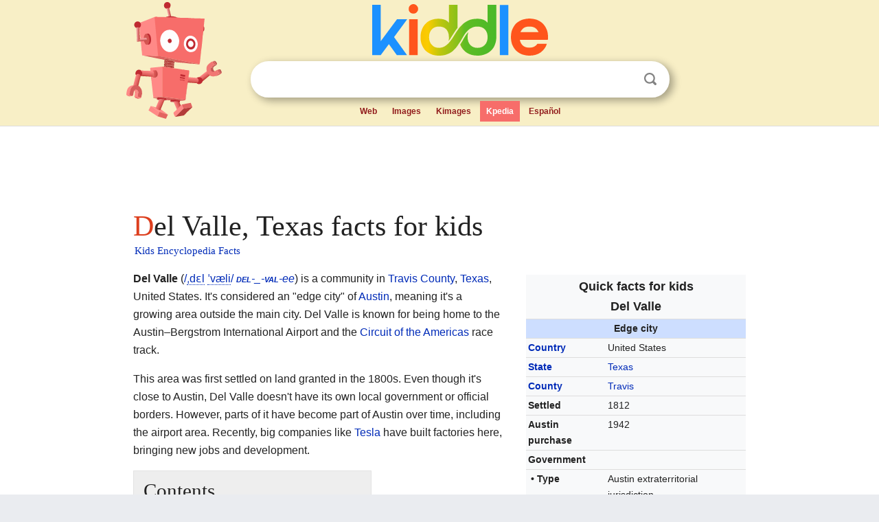

--- FILE ---
content_type: text/html; charset=utf-8
request_url: https://kids.kiddle.co/Del_Valle,_Texas
body_size: 7114
content:
<!DOCTYPE html>
<html class="client-nojs" lang="en" dir="ltr">
<head>
<meta name="viewport" content="width=device-width, initial-scale=1.0">
<meta charset="utf-8"/>
<meta name="description" content="Del Valle, Texas facts for kids">
<meta name="og:title" content="Del Valle, Texas facts for kids">
<meta name="og:description" content="Del Valle, Texas facts for kids">
<meta name="thumbnail" content="https://kids.kiddle.co/images/thumb/d/d7/AUS_Airport.jpg/300px-AUS_Airport.jpg" />
<meta property="og:image" content="https://kids.kiddle.co/images/thumb/d/d7/AUS_Airport.jpg/300px-AUS_Airport.jpg" />
<link rel="shortcut icon" href="/images/wk/favicon-16x16.png">
<link rel="icon" type="image/png" href="/images/wk/favicon-16x16.png" sizes="16x16">
<link rel="apple-touch-icon" sizes="180x180" href="/images/wk/icon-kiddle.png">
<title>Del Valle, Texas Facts for Kids</title>
<link rel="stylesheet" href="/load.php?debug=false&amp;lang=en&amp;modules=skins.minerva.base.reset%2Cstyles%7Cskins.minerva.content.styles%7Cskins.minerva.footerV2.styles%7Cskins.minerva.tablet.styles&amp;only=styles&amp;skin=minerva"/>
<meta name="ResourceLoaderDynamicStyles" content=""/>
<meta name="viewport" content="initial-scale=1.0, user-scalable=yes, minimum-scale=0.25, maximum-scale=5.0, width=device-width"/>
<link rel="canonical" href="https://kids.kiddle.co/Del_Valle,_Texas"/>
<meta property="og:url" content="https://kids.kiddle.co/Del_Valle,_Texas">
<style> .pre-content h1 {display: block;} .pre-content h1::first-letter {color: #dd3f1e;}  </style>
</head>
<body class="mediawiki ltr sitedir-ltr mw-hide-empty-elt stable skin-minerva action-view feature-footer-v2">

<div id="mw-mf-viewport">
	
	<div id="mw-mf-page-center">
		<div class="header-container" style="background-color: #f8efc6;">
			<div class="header">
<div>

<table style="
    width: 100%;
"><tbody><tr>

<td id="robotcell"><a href="https://www.kiddle.co"><img src="/images/wk/kids-robot.svg" height="170" width="139" alt="kids encyclopedia robot" style="
    height: 170px;
    width: 139px;
    margin-left: 5px;
    margin-right: -10px;
"></a></td>

<td>

  <div class="search_form">
      <form action="https://www.kiddle.co/c.php" id="cse-search-box" method="GET">

<a href="https://www.kiddle.co"><div class="logo-top" style="text-align: center;"><img src="/images/wk/kids_search_engine.svg" border="0" height="75" width="256" alt="Kids search engine"></div></a>

        <table><tbody><tr>

            
          <td id="search_container" class="active">  
            <table>
              <tbody><tr>
              
                <td class="search_field_clear">
                  <input type="text" name="q" id="q"  size="35" spellcheck="false"  autocapitalize="off" autocomplete="off" onfocus="if (this.value == '') { document.getElementById('search_form_input_clear_one').className = 'search_form_input_clear_closed' }
                  			if (this.value != '') { document.getElementById('search_container').className = 'active'; } " onblur="document.getElementById('search_container').className = ''; " onkeydown="document.getElementById('search_form_input_clear_one').className = 'search_form_input_clear_opened';
                  			document.getElementById('search_container').className = 'active';" onkeyup="if (this.value == '') { document.getElementById('search_form_input_clear_one').className = 'search_form_input_clear_closed'
                  	document.getElementById('search_form_input_clear_one').className = 'search_form_input_clear_closed';
                    document.getElementById('search_container').className = 'active'; };">
                </td>
                
                <td class="search_form_input_clear">
                  <button id="search_form_input_clear_one" class="search_form_input_clear_opened" type="button" value="X" onclick="document.getElementById('q').value=''; document.getElementById('q').focus();">Clear</button>
                </td>
                
                <td class="search_button">
                  <button type="submit" value="Search" class="submit s_btn">Search</button>
                </td>              
              
              </tr>
            </tbody></table>  
          </td>
        </tr>
<tr>
<td>

<div class="top_menu" style="text-align: center;">
  <ul>
<li><a href="https://www.kiddle.co">Web</a></li> <li><a href="https://www.kiddle.co/images.php">Images</a></li>  <li><a href="https://www.kiddle.co/kimages.php">Kimages</a></li> <li class="active"><a href="https://kids.kiddle.co">Kpedia</a></li>  <li><a href="https://es.kiddle.co">Español</a></li>
  </ul>
</div>

</td>
</tr>
</tbody></table>
      </form>

      <script type="text/javascript">
          var clearbut = document.getElementById('search_form_input_clear_one');
          var searchfield = document.getElementById('q');
		  var submitbtn = document.getElementById('s_btn');
		  var srcx = document.getElementById('search_container');
		  
          if (searchfield.value != '') { clearbut.className = 'search_form_input_clear_opened'; srcx.className = 'active'; }
		  else if (searchfield.value === '') { clearbut.className = 'search_form_input_clear_closed'; srcx.className = ''; }
      </script>
  </div>
</td>
</tr>
</tbody></table>
</div>
</div>
</div>
		<div id="content" class="mw-body">
			<div class="post-content" style="margin-bottom: -20px;">
<script async src="https://pagead2.googlesyndication.com/pagead/js/adsbygoogle.js?client=ca-pub-2806779683782082"
     crossorigin="anonymous"></script>
<ins class="adsbygoogle" 
     style="display:inline-block;min-width:320px;max-width:890px;width:100%;height:110px"
     data-ad-client="ca-pub-2806779683782082"
     data-ad-slot="2481938001"></ins>
<script>
     (adsbygoogle = window.adsbygoogle || []).push({}); 
</script>

</div><div class="pre-content heading-holder"><h1 id="section_0">Del Valle, Texas facts for kids</h1>  <div style="display: block; font-family: 'Linux Libertine','Georgia','Times',serif; font-size: 15px; line-height: 1.3; margin-top: -7px; padding-left: 2px;"><a href="/">Kids Encyclopedia Facts</a></div></div><div id="bodyContent" class="content"><div id="mw-content-text" lang="en" dir="ltr" class="mw-content-ltr"><table class="infobox geography vcard" style="width:22em;width:23em">
<tr>
<th colspan="2" style="text-align:center;font-size:125%;font-weight:bold;font-size:1.25em; white-space:nowrap"><div>Quick facts for kids</div>
<div style="display:inline" class="fn org">Del Valle</div>
</th>
</tr>
<tr>
<td colspan="2" style="text-align:center;background-color:#cddeff; font-weight:bold;">
<div class="category">Edge city</div>
</td>
</tr>
<tr class="mergedtoprow">
<th scope="row"><a href="/List_of_sovereign_states" title="List of sovereign states">Country</a></th>
<td>United States</td>
</tr>
<tr class="mergedrow">
<th scope="row"><a href="/U.S._state" title="U.S. state">State</a></th>
<td><a href="/Texas" title="Texas">Texas</a></td>
</tr>
<tr class="mergedrow">
<th scope="row"><a href="/List_of_counties_in_Texas" title="List of counties in Texas">County</a></th>
<td><a href="/Travis_County,_Texas" title="Travis County, Texas">Travis</a></td>
</tr>
<tr class="mergedtoprow">
<th scope="row">Settled</th>
<td>1812</td>
</tr>
<tr class="mergedrow">
<th scope="row">Austin purchase</th>
<td>1942</td>
</tr>
<tr class="mergedtoprow">
<th colspan="2" style="text-align:center;text-align:left">Government
<div style="font-weight:normal;display:inline;"></div>
</th>
</tr>
<tr class="mergedrow">
<th scope="row"> • Type</th>
<td>Austin extraterritorial jurisdiction</td>
</tr>
<tr class="mergedtoprow">
<th colspan="2" style="text-align:center;text-align:left">Area
<div style="font-weight:normal;display:inline;"><br>
(Historical)</div>
</th>
</tr>
<tr class="mergedrow">
<th scope="row"> • Total</th>
<td>44,000 acre (18,000 ha)</td>
</tr>
<tr class="mergedtoprow">
<th scope="row">Elevation
<div style="font-weight:normal;display:inline;"></div>
</th>
<td>482 ft (147 m)</td>
</tr>
<tr class="mergedtoprow">
<th colspan="2" style="text-align:center;text-align:left">Population
<div style="font-weight:normal;display:inline;"><span style="white-space:nowrap;"> </span>(<a href="/2010_United_States_Census" title="2010 United States Census">2010-2019</a>)</div>
</th>
</tr>
<tr class="mergedrow">
<th scope="row"> • Total</th>
<td>300</td>
</tr>
<tr class="mergedrow">
<th scope="row"> • Traffic
<div style="font-weight:normal;display:inline;"></div>
</th>
<td>200,000+ vehicles (<a href="/Annual_average_daily_traffic" title="Annual average daily traffic">AADT</a>)</td>
</tr>
<tr class="mergedrow">
<th scope="row"> • Air traffic
<div style="font-weight:normal;display:inline;"></div>
</th>
<td>17,343,729 passengers</td>
</tr>
<tr class="mergedtoprow">
<th scope="row"><a href="/Time_zone" title="Time zone">Time zone</a></th>
<td><a href="/UTC-6" class="mw-redirect" title="UTC-6">UTC-6</a> (<a href="/Central_Time_Zone" title="Central Time Zone">Central (CST)</a>)</td>
</tr>
<tr class="mergedrow">
<th scope="row"><span style="white-space:nowrap"> • Summer (<a href="/Daylight_saving_time" title="Daylight saving time">DST</a>)</span></th>
<td><a href="/UTC-5" class="mw-redirect" title="UTC-5">UTC-5</a> (CDT)</td>
</tr>
<tr class="mergedtoprow">
<th scope="row"><a href="/ZIP_code" title="ZIP code">ZIP codes</a></th>
<td class="adr">
<div class="postal-code">78617</div>
</td>
</tr>
<tr class="mergedrow">
<th scope="row"><a href="/Interstate_Highway_System" title="Interstate Highway System">Expressway</a></th>
<td><a href="/Texas_State_Highway_130" title="Texas State Highway 130"><img alt="Texas 130.svg" src="/images/thumb/9/9c/Texas_130.svg/26px-Texas_130.svg.png" width="26" height="26"></a><a href="/Interstate_10_in_Texas" title="Interstate 10 in Texas"><img alt="I-10 (TX).svg" src="/images/thumb/d/db/I-10_%28TX%29.svg/26px-I-10_%28TX%29.svg.png" width="26" height="26"></a><a href="/Interstate_35_in_Texas" title="Interstate 35 in Texas"><img alt="I-35 (TX).svg" src="/images/thumb/4/48/I-35_%28TX%29.svg/26px-I-35_%28TX%29.svg.png" width="26" height="26"></a></td>
</tr>
<tr class="mergedrow">
<th scope="row"><a href="/United_States_Numbered_Highways" title="United States Numbered Highways">U.S. Route</a></th>
<td><a href="/U.S._Route_183_in_Texas" title="U.S. Route 183 in Texas"><img alt="US 183.svg" src="/images/thumb/1/16/US_183.svg/23px-US_183.svg.png" width="23" height="18"></a></td>
</tr>
</table>
<p><b>Del Valle</b> (<span class="nowrap"><span class="IPA nopopups"><a href="/Help:IPA_for_English" title="Help:IPA for English">/<span style="border-bottom:1px dotted"><span title="/ˌ/: secondary stress follows">ˌ</span><span title="'d' in 'dye'">d</span><span title="/ɛ/: 'e' in 'dress'">ɛ</span><span title="'l' in 'lie'">l</span></span> <span style="border-bottom:1px dotted"><span title="/ˈ/: primary stress follows">ˈ</span><span title="'v' in 'vie'">v</span><span title="/æ/: 'a' in 'bad'">æ</span><span title="'l' in 'lie'">l</span><span title="/i/: 'y' in 'happy'">i</span></span>/</a></span></span> <span title="English pronunciation respelling" class="Unicode"><a href="https://kids.kiddle.co/" class="extiw" title="wikipedia:Pronunciation respelling key"><i><b><span class="smallcaps"><span class="SMALLCAPS" style="FONT-VARIANT:SMALL-CAPS;"><span class="NOCAPS" style="TEXT-TRANSFORM:LOWERCASE;">DEL</span></span></span></b>-_-<b><span class="smallcaps"><span class="SMALLCAPS" style="FONT-VARIANT:SMALL-CAPS;"><span class="NOCAPS" style="TEXT-TRANSFORM:LOWERCASE;">VAL</span></span></span></b>-ee</i></a></span>) is a community in <a href="/Travis_County,_Texas" title="Travis County, Texas">Travis County</a>, <a href="/Texas" title="Texas">Texas</a>, United States. It's considered an "edge city" of <a href="/Austin,_Texas" title="Austin, Texas">Austin</a>, meaning it's a growing area outside the main city. Del Valle is known for being home to the Austin–Bergstrom International Airport and the <a href="/Circuit_of_the_Americas" title="Circuit of the Americas">Circuit of the Americas</a> race track.</p>
<p>This area was first settled on land granted in the 1800s. Even though it's close to Austin, Del Valle doesn't have its own local government or official borders. However, parts of it have become part of Austin over time, including the airport area. Recently, big companies like <a href="/Tesla,_Inc." title="Tesla, Inc.">Tesla</a> have built factories here, bringing new jobs and development.</p>
<p></p>
<div id="toc" class="toc">
<div id="toctitle">
<h2>Contents</h2>
</div>
<ul>
<li class="toclevel-1 tocsection-1"><a href="#History_of_Del_Valle"><span class="toctext">History of Del Valle</span></a></li>
<li class="toclevel-1 tocsection-2"><a href="#What_to_Do_and_See_in_Del_Valle"><span class="toctext">What to Do and See in Del Valle</span></a>
<ul>
<li class="toclevel-2 tocsection-3"><a href="#Tesla_Factory"><span class="toctext">Tesla Factory</span></a></li>
<li class="toclevel-2 tocsection-4"><a href="#Education"><span class="toctext">Education</span></a></li>
<li class="toclevel-2 tocsection-5"><a href="#Austin.E2.80.93Bergstrom_International_Airport"><span class="toctext">Austin–Bergstrom International Airport</span></a></li>
<li class="toclevel-2 tocsection-6"><a href="#Circuit_of_the_Americas"><span class="toctext">Circuit of the Americas</span></a></li>
<li class="toclevel-2 tocsection-7"><a href="#Austin360_Amphitheater"><span class="toctext">Austin360 Amphitheater</span></a></li>
<li class="toclevel-2 tocsection-8"><a href="#Parks_and_Recreation"><span class="toctext">Parks and Recreation</span></a></li>
<li class="toclevel-2 tocsection-9"><a href="#Other_Interesting_Places"><span class="toctext">Other Interesting Places</span></a></li>
<li class="toclevel-2 tocsection-10"><a href="#Media"><span class="toctext">Media</span></a></li>
</ul>
</li>
<li class="toclevel-1 tocsection-11"><a href="#Famous_People_from_Del_Valle"><span class="toctext">Famous People from Del Valle</span></a></li>
</ul>
</div>
<p></p>
<h2><span class="mw-headline" id="History_of_Del_Valle">History of Del Valle</span></h2>
<p>Del Valle was settled in 1812 by Santiago Del Valle. He received a large piece of land from the Spanish Government. The community was named after this land grant in the mid-1870s.</p><div class="thumb tleft"><div class="thumbinner" style="width:302px;">
<script async src="https://pagead2.googlesyndication.com/pagead/js/adsbygoogle.js?client=ca-pub-2806779683782082"
     crossorigin="anonymous"></script>
<ins class="adsbygoogle" 
     style="display:inline-block;width:300px;height:250px"
     data-ad-client="ca-pub-2806779683782082"
     data-ad-slot="4319964985">
</ins>
<script>
     (adsbygoogle = window.adsbygoogle || []).push({}); 
</script>
</div></div>
<p>In 1878, Del Valle got its own post office. By the mid-1880s, about 50 people lived there. The community had three churches, two cotton gins, a general store, a mill, and a school. Farmers in the area mainly grew cotton and grain.</p>
<p>The population grew to 75 by 1900 and about 150 by 1927. However, during the <a href="/Great_Depression" title="Great Depression">Great Depression</a> in the 1930s, the population dropped to just 25. Things changed in 1942 when the Del Valle Army Air Base opened. This base later became Bergstrom Air Force Base. The base helped the population grow again, reaching 125 people in the mid-1940s and 200 by the mid-1950s.</p>
<p>In 1963, the local school district was renamed Del Valle Independent School District. From the 1970s to the early 1990s, about 300 people lived in Del Valle. The military base closed in 1993, but it reopened as Austin–Bergstrom International Airport in 1999. This airport brought new growth and development to Del Valle and the surrounding area.</p>
<h2><span class="mw-headline" id="What_to_Do_and_See_in_Del_Valle">What to Do and See in Del Valle</span></h2>
<h3><span class="mw-headline" id="Tesla_Factory">Tesla Factory</span></h3>
<p>Del Valle is home to a large factory for <a href="/Tesla,_Inc." title="Tesla, Inc.">Tesla</a>, a company famous for making electric cars. This factory is a major part of the area's recent growth.</p>
<h3><span class="mw-headline" id="Education">Education</span></h3>
<p>Del Valle has had schools for a long time. In 1907, there were two schools in the area. Today, students in Del Valle are part of the Del Valle Independent School District. This district includes Hornsby-Dunlap Elementary School, Del Valle Middle School, and Del Valle High School. There are also local libraries for the community.</p>
<h3><span class="mw-headline" id="Austin.E2.80.93Bergstrom_International_Airport">Austin–Bergstrom International Airport</span></h3>
<div class="thumb tright">
<div class="thumbinner" style="width:302px;"><a href="/Image:AUS_Airport.jpg" class="image"><img alt="AUS Airport" src="/images/thumb/d/d7/AUS_Airport.jpg/300px-AUS_Airport.jpg" width="300" height="225" class="thumbimage"></a>
<div class="thumbcaption">
<div class="magnify"><a href="/Image:AUS_Airport.jpg" class="internal" title="Enlarge"></a></div>
Austin–Bergstrom International Airport</div>
</div>
</div>
<p>The Austin–Bergstrom International Airport (often called ABIA) is a big airport located in Del Valle. It's about 5 miles (8 km) southeast of downtown Austin. This airport helps people travel to and from the Austin area. It was built on the site of the former Bergstrom Air Force Base. The airport is named after Captain John August Earl Bergstrom, a military officer.</p>
<h3><span class="mw-headline" id="Circuit_of_the_Americas">Circuit of the Americas</span></h3>
<div class="thumb tright">
<div class="thumbinner" style="width:302px;"><a href="/Image:Circuit_of_the_Americas_-_Main_Straight.jpg" class="image"><img alt="Circuit of the Americas - Main Straight" src="/images/thumb/4/4d/Circuit_of_the_Americas_-_Main_Straight.jpg/300px-Circuit_of_the_Americas_-_Main_Straight.jpg" width="300" height="200" class="thumbimage"></a>
<div class="thumbcaption">
<div class="magnify"><a href="/Image:Circuit_of_the_Americas_-_Main_Straight.jpg" class="internal" title="Enlarge"></a></div>
Circuit of the Americas</div>
</div>
</div>
<p>The <a href="/Circuit_of_the_Americas" title="Circuit of the Americas">Circuit of the Americas</a> (COTA) is a famous race track located near Del Valle. It's a huge facility where many exciting motor racing events take place. COTA hosts the <a href="/Formula_One" title="Formula One">Formula One</a> <a href="/United_States_Grand_Prix" title="United States Grand Prix">United States Grand Prix</a>, which is a major international car race. It also hosts the Grand Prix of the Americas (MotoGP) for motorcycles and <a href="/NASCAR" title="NASCAR">NASCAR</a> races. Many other racing events have been held here too.</p>
<p>COTA is also a place for concerts. The rock band <a href="/Kiss_(band)" title="Kiss (band)">Kiss</a> performed here in 2021.</p>
<h3><span class="mw-headline" id="Austin360_Amphitheater">Austin360 Amphitheater</span></h3>
<div class="thumb tright">
<div class="thumbinner" style="width:302px;"><a href="/Image:Austin360_amphitheater_from_tower_2013.jpg" class="image"><img alt="Austin360 amphitheater from tower 2013" src="/images/thumb/9/99/Austin360_amphitheater_from_tower_2013.jpg/300px-Austin360_amphitheater_from_tower_2013.jpg" width="300" height="450" class="thumbimage"></a>
<div class="thumbcaption">
<div class="magnify"><a href="/Image:Austin360_amphitheater_from_tower_2013.jpg" class="internal" title="Enlarge"></a></div>
Austin360 Amphitheater</div>
</div>
</div>
<p>The Austin360 Amphitheater is an outdoor concert venue located within the Circuit of the Americas complex. It's a popular spot for live music and can hold up to 14,000 people. It even won an award for being the "Best New Major Concert Venue" in 2013.</p>
<h3><span class="mw-headline" id="Parks_and_Recreation">Parks and Recreation</span></h3>
<p>Del Valle has several parks where people can enjoy the outdoors:</p>
<ul>
<li>Southeast Metropolitan Park</li>
<li>Barkley Meadows Park</li>
<li>Richard Moya Park</li>
<li><a href="/NLand" title="NLand">NLand</a> Surf Park (a place to surf!)</li>
</ul>
<h3><span class="mw-headline" id="Other_Interesting_Places">Other Interesting Places</span></h3>
<ul>
<li>The Zoho Corporation, a company that makes computer software, has an office in Del Valle.</li>
<li>Wat Buddhananachat of Austin is a <a href="/Buddhist_temple" title="Buddhist temple">Buddhist temple</a> located in the community.</li>
<li>On April 8, 2024, the Live Oak Brewing Company hosted an event to view a <a href="/Solar_eclipse_of_April_8,_2024" title="Solar eclipse of April 8, 2024">Solar eclipse</a>.</li>
</ul>
<h3><span class="mw-headline" id="Media">Media</span></h3>
<p>Del Valle is home to transmitters for several radio stations, including KZNX, KIXL (a Catholic radio station), and KVLR.</p>
<h2><span class="mw-headline" id="Famous_People_from_Del_Valle">Famous People from Del Valle</span></h2>
<p>Some notable people have connections to Del Valle:</p>
<ul>
<li>Curtis Jerrells: A basketball player who attended Del Valle High School.</li>
<li><a href="/Joel_Kinnaman" title="Joel Kinnaman">Joel Kinnaman</a>: A Swedish actor who was an exchange student in Del Valle.</li>
<li><a href="/Priscilla_Presley" title="Priscilla Presley">Priscilla Presley</a>: The wife of <a href="/Elvis_Presley" title="Elvis Presley">Elvis Presley</a>, who lived in Del Valle in 1956.</li>
<li>Kevin Rollins: A businessman and philanthropist who had a home in the community.</li>
</ul>






</div><div class="printfooter">
</div>
</div>
<div class="post-content" style="margin-top: 0px;">

 <!-- US -->
<script async src="https://pagead2.googlesyndication.com/pagead/js/adsbygoogle.js?client=ca-pub-2806779683782082"
     crossorigin="anonymous"></script>
<!-- K_b_h -->
<ins class="adsbygoogle" 
     style="display:block"
     data-ad-client="ca-pub-2806779683782082"
     data-ad-slot="3472651705"
     data-ad-format="auto"
     data-full-width-responsive="true"></ins>
<script>
     (adsbygoogle = window.adsbygoogle || []).push({}); 
</script>

<a href="https://www.kiddle.co"><img src="/images/wk/kids_search_engine.svg" alt="kids search engine" width="171" height="50" style="width: 171px; height: 50px; margin-top: 20px;"></a><br><div class="dablink" style="font-size: 1.0em; color: #848484;">All content from <a href="https://kids.kiddle.co">Kiddle encyclopedia</a> articles (including the article images and facts) can be freely used under <a rel="nofollow" href="https://creativecommons.org/licenses/by-sa/3.0/">Attribution-ShareAlike</a> license, unless stated otherwise. Cite this article:</div>

<a href="https://kids.kiddle.co/Del_Valle,_Texas">Del Valle, Texas Facts for Kids</a>. <i>Kiddle Encyclopedia.</i>

</div>

<div class="post-content">
 
<div id="footer" role="contentinfo">
        <ul id="footer-info">
	<li id="footer-info-lastmod" style="font-size: 1.1em; line-height: 1.4;"> 


This page was last modified on 17 October 2025, at 10:18. <span style="border: 1px solid #ccc; background: #eee;"><a rel="nofollow" href="https://www.kiddle.co/suggest.php?article=Del_Valle,_Texas">Suggest&nbsp;an&nbsp;edit</a>.</span>



        </li>
	</ul>
        </div>
</div>

		</div>

<footer >
<div class="post-content footer-content">
<table><tr>
<td>
	<h2><a href="/">Kiddle encyclopedia</a></h2>
	<div class="license">

Content is available under <a rel="nofollow" href="https://creativecommons.org/licenses/by-sa/3.0/">CC BY-SA 3.0</a> unless otherwise noted. 
Kiddle encyclopedia articles are based on selected content and facts from <a rel="nofollow" href="https://en.wikipedia.org">Wikipedia</a>, rewritten for children. 
Powered by <a rel="nofollow" href="https://www.mediawiki.org">MediaWiki</a>.
</div>
	
	<ul class="footer-places hlist hlist-separated">
<li><a href="https://www.kiddle.co">Kiddle</a></li>
<li class=""><a href="https://es.kiddle.co">Español</a></li>
<li><a rel="nofollow" href="https://www.kiddle.co/about.php">About</a></li>
<li><a rel="nofollow" href="https://www.kiddle.co/privacy.php">Privacy</a></li>
<li><a rel="nofollow" href="https://www.kiddle.co/contact.php">Contact us</a></li> 
<li><a href="https://ninos.kiddle.co">Enciclopedia Kiddle para niños</a></li>
<li> &copy; 2025 Kiddle.co</li>
	</ul>
</td>
</tr>
</table>	
</div>
</footer>

	</div>
</div>
<!-- v:5 -->
<script>(window.RLQ=window.RLQ||[]).push(function(){mw.config.set({"wgBackendResponseTime":219});});</script>		</body>
		</html>
		

--- FILE ---
content_type: text/html; charset=utf-8
request_url: https://www.google.com/recaptcha/api2/aframe
body_size: 268
content:
<!DOCTYPE HTML><html><head><meta http-equiv="content-type" content="text/html; charset=UTF-8"></head><body><script nonce="aBrUFI4ZXYo-_UA7Wn7SpQ">/** Anti-fraud and anti-abuse applications only. See google.com/recaptcha */ try{var clients={'sodar':'https://pagead2.googlesyndication.com/pagead/sodar?'};window.addEventListener("message",function(a){try{if(a.source===window.parent){var b=JSON.parse(a.data);var c=clients[b['id']];if(c){var d=document.createElement('img');d.src=c+b['params']+'&rc='+(localStorage.getItem("rc::a")?sessionStorage.getItem("rc::b"):"");window.document.body.appendChild(d);sessionStorage.setItem("rc::e",parseInt(sessionStorage.getItem("rc::e")||0)+1);localStorage.setItem("rc::h",'1768740434956');}}}catch(b){}});window.parent.postMessage("_grecaptcha_ready", "*");}catch(b){}</script></body></html>